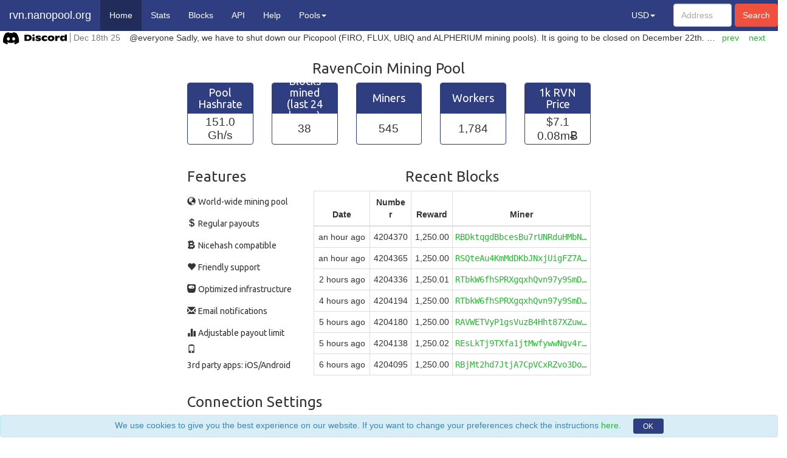

--- FILE ---
content_type: text/html; charset=utf-8
request_url: https://rvn.nanopool.org/?_ga=2.8733813.1526138619.1675898482-1084862437.1641950994
body_size: 3866
content:
<!DOCTYPE html><html lang="en-US"><head><title>Nanopool | RavenCoin</title><meta name="viewport" content="width=device-width, initial-scale=1.0"><meta http-equiv="X-UA-Compatible" content="IE=edge"><meta name="description" content="Stable, anonymous, user-friendy ravencoin pool with great user interface. 12 hours PPLNS, 0% commission, regular payouts, min payout 50 RVN"><meta name="keywords" content="rvn, RavenCoin, pool, mining, cryptocurrency, nanopool, gominer, claymore, genoil"><meta name="yandex-verification" content="64a994db0316551b"><meta name="google-site-verification" content="OfgbYKWbpes4gNo6kyAvo-YgubdNdP7lDT9dOXLPEhk"><meta name="wmail-verification" content="b8c6e713945cc21fad0cf7c2d087b4f7"><meta charset="utf-8"><link rel="apple-touch-icon" sizes="57x57" href="/icons/apple-touch-icon-57x57.png"><link rel="apple-touch-icon" sizes="60x60" href="/icons/apple-touch-icon-60x60.png"><link rel="apple-touch-icon" sizes="72x72" href="/icons/apple-touch-icon-72x72.png"><link rel="apple-touch-icon" sizes="76x76" href="/icons/apple-touch-icon-76x76.png"><link rel="apple-touch-icon" sizes="114x114" href="/icons/apple-touch-icon-114x114.png"><link rel="apple-touch-icon" sizes="120x120" href="/icons/apple-touch-icon-120x120.png"><link rel="apple-touch-icon" sizes="144x144" href="/icons/apple-touch-icon-144x144.png"><link rel="apple-touch-icon" sizes="152x152" href="/icons/apple-touch-icon-152x152.png"><link rel="apple-touch-icon" sizes="180x180" href="/icons/apple-touch-icon-180x180.png"><link rel="icon" type="image/png" href="/icons/favicon-32x32.png" sizes="32x32"><link rel="icon" type="image/png" href="/icons/android-chrome-192x192.png" sizes="192x192"><link rel="icon" type="image/png" href="/icons/favicon-96x96.png" sizes="96x96"><link rel="icon" type="image/png" href="/icons/favicon-16x16.png" sizes="16x16"><link rel="manifest" href="/icons/manifest.json"><link rel="mask-icon" href="/icons/safari-pinned-tab.svg" color="#5bbad5"><link rel="shortcut icon" href="/icons/favicon.ico"><meta name="apple-mobile-web-app-title" content="nanopool"><meta name="application-name" content="nanopool"><meta name="msapplication-TileColor" content="#da532c"><meta name="msapplication-TileImage" content="/icons/mstile-144x144.png"><meta name="msapplication-config" content="/icons/browserconfig.xml"><meta name="theme-color" content="#ffffff"><script src="https://cdnjs.cloudflare.com/ajax/libs/jquery/2.2.4/jquery.min.js"></script><script src="//cdnjs.cloudflare.com/ajax/libs/store.js/1.3.20/store+json2.min.js"></script><script src="//cdnjs.cloudflare.com/ajax/libs/bignumber.js/2.4.0/bignumber.min.js"></script><script>var apiUrl = "https://rvn.nanopool.org/api/v1"</script><script type="text/javascript" src="/i18n/en-US/client.js"></script><script type="text/javascript" src="/js/libs/3.39.0/gettext.min.js"></script><script type="text/javascript" src="/js/libs/3.39.0/request.min.js"></script><script type="text/javascript" src="/js/libs/3.39.0/config.min.js"></script><script type="text/javascript" src="/js/3.39.0/cookie.min.js"></script><script type="text/javascript" src="/js/libs/3.39.0/utils.js"></script><link rel="stylesheet" href="/css/3.39.0/bootstrap.min.css"><link rel="stylesheet" href="/css/3.39.0/style.css"><link rel="stylesheet" href="/css/3.39.0/colored.css"><script type="text/javascript" src="/js/libs/3.39.0/bootstrap.min.js"></script><script type="text/javascript" src="//cdnjs.cloudflare.com/ajax/libs/lodash.js/3.5.0/lodash.min.js"></script></head><body><div class="content"><nav class="navbar navbar-default navbar-static-top" role="navigation" style="margin-bottom:0"><div class="container" data-bind="css: {container: is_container}"><div class="navbar-header"><a class="navbar-brand" href="/">rvn.nanopool.org</a><button class="navbar-toggle" type="button" data-toggle="collapse" data-target="#topnavbar"><span class="icon-bar"></span><span class="icon-bar"></span><span class="icon-bar"></span></button></div><nav class="navbar-collapse collapse" id="topnavbar"><ul class="nav navbar-nav" style="width:calc(100%-200px);display:block;"><li class="collapsed-li" data-bind="css: {active: selected() === &quot;&quot; }"><a href="/" title="Home">Home</a></li><li class="collapsed-li" data-bind="css: {active: selected() === &quot;stats&quot; }"><a href="/stats" title="Stats">Stats</a></li><li class="collapsed-li" data-bind="css: {active: selected() === &quot;blocks&quot; }"><a href="/blocks" title="Blocks">Blocks</a></li><li class="collapsed-li" data-bind="css: {active: selected() === &quot;api&quot; }"><a href="/api" title="API">API</a></li><li class="collapsed-li" data-bind="css: {active: selected() === &quot;ttps://rvn.nanopool.org/help&quot; }"><a href="https://rvn.nanopool.org/help" title="Help">Help</a></li><li class="collapsed-li dropdown"><a class="dropdown-toggle" href="#" data-toggle="dropdown" role="button" aria-haspopup="true" aria-expanded="false">Pools<span class="caret"></span></a><ul class="dropdown-menu background-primary"><li><a class="pool-link" href="//xmr.nanopool.org">Monero</a></li><li><a class="pool-link" href="//rvn.nanopool.org">Raven</a></li><li><a class="pool-link" href="//cfx.nanopool.org">Conflux</a></li><li><a class="pool-link" href="//ergo.nanopool.org">Ergo</a></li><li class="divider" role="separator"></li><li><a class="pool-link" href="//nanopool.org">Overview</a></li><li class="divider" role="separator"></li><li><a class="pool-link" href="https://picopool.org">Picopool</a></li></ul></li></ul><form class="navbar-right navbar-form" role="search" action="/search"><div class="form-group"><input class="navbar-search form-control" type="text" placeholder="Address" id="address" name="address" required></div><button class="btn btn btn-default" type="submit" style="margin-left:5px">Search</button></form><ul class="nav navbar-nav navbar-right"><li class="collapsed-li dropdown"><a class="dropdown-toggle" href="#" data-toggle="dropdown" role="button" aria-haspopup="true" aria-expanded="false"><span data-bind="text: currency"></span><span class="caret"></span></a><ul class="dropdown-menu background-primary" data-bind="foreach: currency_list" style="min-width:65px;"><li style="min-width:65px;"><a class="pool-link" href="#" data-bind="click: $parent.current_currency, text: label"></a></li></ul></li></ul></nav></div></nav><div data-bind="if: posts().length &gt; 0" style="display: flex; margin-bottom: 20px; align-items: baseline"><div><a class="bold" href="https://discord.gg/mpDhWEmC5q" style="color:#333; border-right: 1px solid #777; padding-right: 5px; padding-left: 5px; font-weight: 900"><img src="/img/discord.png" height="20px"></a></div><div style="flex-grow: 1; padding-left: 5px; display: inline-flex; width: calc(100% - 220px);"><p data-bind="text: moment(post().ts * 1000).format(&quot;MMM Do YY&quot;)" style="color: #777; padding-right: 5px; width: 100px"></p><p data-bind="text: post().content, tooltip: {title: post().content, placement: 'bottom'}" style="overflow: hidden; text-overflow: ellipsis; white-space: nowrap; width: 100%; display: inline-block;"></p></div><div style="width: 100px"><button class="btn-link" data-bind="click: prevPost, enable: postIndex() - 1 &gt;= 0">prev</button><button class="btn-link" data-bind="click: nextPost, enable: postIndex() + 1 &lt; posts().length">next</button></div></div><div data-bind="with: page"><div><div class="container-fluid"><div class="col-lg-offset-2 col-lg-8"><div class="row text-center"><h1 style="font-size:24px; margin-top: 0px; margin-bottom: 10px">RavenCoin Mining Pool</h1></div><div class="row"><!----><!--if shortName === 'ergo'.alert.alert-danger.text-center
    | Ergo developers will grant bonus of 75% block reward for every block mined in the current epoche (blocks 418 817 - 419 840).
    | Nanominer 3.2.0 added ERGO coin support for 3-4Gb cards.
--><h3 style="margin : 0px"><div class="row center-block"><div class="col-lg-1"></div><div class="col-lg-2 text-center"><div class="panel panel-primary fixed-height-panel"><div class="panel-heading"><div class="panel-title">Pool Hashrate</div></div><div class="panel-body"><a href="https://explorer.rvn.zelcore.io/stats" style="color: #333" data-bind="text: pool_hashrate"></a></div></div></div><div class="col-lg-2 text-center"><div class="panel panel-primary fixed-height-panel"><div class="panel-heading"><div class="panel-title">Blocks mined (last 24 hours)</div></div><div class="panel-body"><a href="/blocks" style="color:#333;" data-bind="text: pool_blocks, tooltip: {title: blocks_tooltip , placement: 'bottom', html: true}"></a></div></div></div><div class="col-lg-2 text-center"><div class="panel panel-primary fixed-height-panel"><div class="panel-heading"><div class="panel-title">Miners</div></div><div class="panel-body" data-bind="text: miners_count"></div></div></div><div class="col-lg-2 text-center"><div class="panel panel-primary fixed-height-panel"><div class="panel-heading"><div class="panel-title">Workers</div></div><div class="panel-body" data-bind="text: workers_count"></div></div></div><div class="col-lg-2 text-center"><div class="panel panel-primary fixed-height-panel"><div class="panel-heading"><div class="panel-title">1k RVN Price</div></div><div class="panel-body"><div><a href="https://www.coingecko.com/en/coins/ravencoin" style="color: #333" data-bind="text: price, tooltip: {title: prices_tooltip , placement: 'bottom', html: true}"></a> <a href="//bittrex.com/Market/Index?MarketName=BTC-RVN" style="color: #333" data-bind="html: price_btc"></a></div></div></div></div></div></h3></div><div class="row"><div class="col-lg-offset-1 col-lg-3"><h3 style="font-size:24px; max-width: 260px">Features</h3><ul class="features"><li><div class="glyphicon glyphicon-globe"></div>&nbsp<h3>World-wide mining pool</h3></li><li><div class="glyphicon glyphicon-usd"></div>&nbsp<h3>Regular payouts</h3></li><li><div class="glyphicon glyphicon-btc"></div>&nbsp<h3>Nicehash compatible</h3></li><li><div class="glyphicon glyphicon-heart"></div>&nbsp<h3>Friendly support</h3></li><li><div class="glyphicon glyphicon-scale"></div>&nbsp<h3>Optimized infrastructure</h3></li><li><div class="glyphicon glyphicon-envelope"></div>&nbsp<h3>Email notifications</h3></li><li><div class="glyphicon glyphicon-stats"></div>&nbsp<h3>Adjustable payout limit</h3></li><li><div class="glyphicon glyphicon-phone"></div>&nbsp<h3>3rd party apps: iOS/Android</h3></li></ul></div><div class="col-lg-7"><div><h3 class="text-center">Recent Blocks</h3><table class="table table-hover table-bordered small-table fixed-table" style="margin-bottom: 0px"><thead><tr><th class="text-center" style="width: 20%; min-width: 100px">Date</th><th class="text-center" style="width: 15%; min-width: 75px">Number</th><th class="text-center" style="width: 15%; min-width: 20px">Reward</th><th class="text-center" style="width: 50%; min-width: 150px">Miner</th></tr></thead><tbody name="blocks-table" data-bind="foreach: recent_blocks()"><tr><td class="text-center" style="width: 20%; min-width: 100px" data-bind="text: date"></td><td class="text-center" style="width: 10%; min-width: 40px" data-bind="text: block_number"></td><td class="text-center" style="width: 10%; min-width: 20px" data-bind="text: value"></td><td class="miner-col text-center" style="width: 60%; min-width: 150px;font-family: monospace;"><a class="truncated" data-bind="visible: miner.length &gt; 0, attr: {href: '/account/' + miner}, text: miner" style="display: block;"></a><span data-bind="visible: miner.length == 0" style="display: none;">-</span></td></tr></tbody></table></div></div></div><div class="row"><div class="col-lg-offset-1 col-lg-10"><h3>Connection Settings</h3><div class="table-responsive"><table class="table table-hover table-bordered small-table"><thead><tr><th class="text-center">Region</th><th class="text-center">Europe</th><th class="text-center">USA</th><th class="text-center">Other</th></tr></thead><tbody><tr><td class="text-center"><span class="span-inline">Host</span></td><td class="text-center"><span class="span-inline">rvn-eu1.nanopool.org</span><br/><span class="span-inline">rvn-eu2.nanopool.org</span></td><td class="text-center"><span class="span-inline">rvn-us-east1.nanopool.org</span><br/><span class="span-inline">rvn-us-west1.nanopool.org</span></td><td class="text-center"><span class="span-inline">rvn-asia1.nanopool.org</span><br/><span class="span-inline">rvn-jp1.nanopool.org</span><br/><span class="span-inline">rvn-au1.nanopool.org</span></td></tr><tr><td class="text-center"><span class="span-inline">SSL Stratum Port</span></td><td class="text-center" colspan="3"><span class="span-inline">10443</span></td></tr><tr><td class="text-center"><span class="span-inline">Stratum Port</span></td><td class="text-center" colspan="3"><span class="span-inline">10400</span></td></tr></tbody></table></div><h3>Detailed connection guide:&nbsp;<a href="https://help.nanopool.org/">Help Center</a></h3></div></div></div><div class="col-lg-2"><div id="twitter"></div></div></div></div></div></div><div class="footer"><div class="container"><div class="text-center"><h5 style="margin-top : 5px">Pool Account&nbsp;<a href="https://explorer.rvn.zelcore.io/address/RRL5mMNeox75MGbqnfUZEhn3RferuvFGcy">RRL5mMNeox75MGbqnfUZEhn3RferuvFGcy</a></h5><h5 style="margin-bottom : 5px">RavenCoin mining pool © nanopool.org 2015-2026 Contact us: <a href="/cdn-cgi/l/email-protection#6a181c042a040b04051a0505064405180d"><span class="__cf_email__" data-cfemail="cbb9bda58ba5aaa5a4bba4a4a7e5a4b9ac">[email&#160;protected]</span></a></h5><h5 style="margin-bottom : 5px">For partnerships: <a href="/cdn-cgi/l/email-protection#674717061513090215140f0e1727090609081708080b49081500"><span class="__cf_email__" data-cfemail="9aeafbe8eef4ffe8e9f2f3eadaf4fbf4f5eaf5f5f6b4f5e8fd">[email&#160;protected]</span></a></h5></div></div></div><script data-cfasync="false" src="/cdn-cgi/scripts/5c5dd728/cloudflare-static/email-decode.min.js"></script><script src="//cdnjs.cloudflare.com/ajax/libs/moment.js/2.13.0/moment.min.js"></script><script src="//cdnjs.cloudflare.com/ajax/libs/numeral.js/1.4.5/numeral.min.js"></script><script src="//cdnjs.cloudflare.com/ajax/libs/knockout/3.5.0/knockout-min.js"></script><script src="//cdnjs.cloudflare.com/ajax/libs/knockout-bootstrap/0.2.1/knockout-bootstrap.min.js"></script><script src="//cdnjs.cloudflare.com/ajax/libs/json2/20160511/json2.min.js"></script><script type="text/javascript" src="/js/libs/knockstrap.min.js"></script><script type="text/javascript" src="/ga/google-analytics.min.js" async></script><script type="text/javascript" src="/js/3.39.0/app.js"></script><script type="text/javascript" src="/js/3.39.0/nav.min.js"></script><script type="text/javascript" src="/js/3.39.0/exchanges.min.js"></script><script type="text/javascript" src="/js/3.39.0/index.min.js"></script><div class="alert alert-info text-center" id="cookie-message" style="position:fixed;z-index:1000;bottom:0px;margin-bottom:0px;width:100%;display:none;padding:5px;"><p>We use cookies to give you the best experience on our website. If you want to change your preferences check the instructions <a href="https://www.aboutcookies.org/">here</a>.<button class="btn btn-primary btn-xs" id="accept-cookie" style="margin-left:20px;width:50px;height:25px;">OK</button></p></div></body></html>

--- FILE ---
content_type: text/css; charset=UTF-8
request_url: https://rvn.nanopool.org/css/3.39.0/style.css
body_size: 1620
content:
body {
  padding: 0;
  font: 14px "Lucida Grande", Helvetica, Arial, sans-serif;
}

/*footer*/
html {
  position: relative;
  min-height: 100%;
}
body {
  display: flex;
  flex-direction: column;
  min-height: 100vh;
}

.content {
  flex: 1 0 auto;
  margin-bottom: 1rem;
}

.footer {
  width: 100%;
  background-color: #f5f5f5;
}

.twitter-follow-button {
  margin-bottom : -3px
}

.panel-title{
  font-size : 18px;
}

.panel-body{
  /*font-size : 19px;*/
  font: 19px tahoma,'lucida grande',verdana,helvetica,arial,sans-serif;
}

.default-font {
  font: 16px "Lucida Grande", Helvetica, Arial, sans-serif;
}

.tab-pane {

  border-left: 1px solid #ddd;
  border-right: 1px solid #ddd;
  border-bottom: 1px solid #ddd;
  border-radius: 0px 0px 5px 5px;
  padding: 14px;
}

.nav-tabs {
  margin-bottom: 0;
}

.tab-header {
  font-size: 16px;
  font-weight: bold;
}

.panel-body-index{
  padding: 10px;
  font: 19px tahoma,'lucida grande',verdana,helvetica,arial,sans-serif;
}

@media (min-width: 1500px) {
  .epoch-time-wrapper {
    position: absolute;
    left: 10px;
    top: 0px;
    width: 200px;
    height: 50px;
    margin-top: 0px;
  }
}
@media (max-width: 1501px) {
  .epoch-time-wrapper {
    position: relative;
    float: left;
    width: 200px;
    height: 50px;
    margin-top: 0px;
  }
}

@media (max-width: 1200px) {
  .bs-sidebar{
    display: none !important;
  }
}

@media (min-width: 1201px) {
  .bs-sidebar{
    display: block !important;
  }
}

@media (max-width: 991px) {

  .navbar-header {
    float: none;
  }
  .navbar-left,.navbar-right {
    float: none !important;
  }
  .navbar-toggle {
    display: block;
  }
  .navbar-collapse {
    border-top: 1px solid transparent;
    box-shadow: inset 0 1px 0 rgba(255,255,255,0.1);
  }
  .navbar-fixed-top {
    top: 0;
    border-width: 0 0 1px;
  }
  .navbar-collapse.collapse {
    display: none!important;
  }
  .navbar-nav {
    float: none!important;
    margin-top: 7.5px;
  }
  .navbar-nav>li {
    float: none;
  }
  .navbar-nav>li>a {
    padding-top: 10px;
    padding-bottom: 10px;
  }
  .collapse.in{
    display:block !important;
  }
  .navbar-nav .open .dropdown-menu {
    position: static;
    float: none;
    width: auto;
    margin-top: 0;
    background-color: transparent;
    border: 0;
    -webkit-box-shadow: none;
    box-shadow: none;
  }
}

.flip-clock-wrapper{
  margin-left: 0px !important;
  margin-top: 5px !important;
}

.epoch-title {
  color: #FFFFFF;
  margin-left: 0.4em;
}
/*
.epoch-timer {
  -moz-transform: scale(0.25,0.25);
  -ms-transform: scale(0.25,0.25);
  -webkit-transform: scale(0.25,0.25);
  -o-transform: scale(0.25,0.25);
  transform: scale(0.25,0.25);

  -moz-transform-origin: left top;
  -ms-transform-origin: left top;
  -webkit-transform-origin: left top;
  transform-origin: left top;
}
*/

.flip-clock-wrapper ul li a div div.inn{
  color: #fff !important;
}

.flip-clock-wrapper ul li a div.up:after{
  height: 0px !important;
}

.flip-clock-dot{
  background: #fff !important;
}

.down {
  visibility: collapse;
}

.up {
  height: 100% !important;
}

.flip-clock-label {
  display: none;
  font-size: 30px !important;
}

.flip-clock-divider.days .flip-clock-label {
  right: -100px !important;
}

.flip-clock-divider.hours .flip-clock-label {
  right: -110px !important;
}

.flip-clock-divider.minutes .flip-clock-label {
  right: -120px !important;
}

.flip-clock-divider.seconds .flip-clock-label {
  right: -130px !important;
}

.fixed-height-panel .panel-heading{
  display: flex;
  justify-content:center;
  align-content:center;
  flex-direction:column;
}

.fixed-height-panel .panel-body{
  display: flex;
  justify-content:center;
  align-content:center;
  flex-direction:column;
}

@media (min-width: 1810px) {
  .fixed-height-panel .panel-heading{
    min-height: 50px;
    max-height: 50px;
  }
}

@media (max-width: 1809px) {
  .fixed-height-panel .panel-heading{
    min-height: 50px;
    max-height: 50px;
  }
}

@media (min-width: 1810px) {
  .fixed-height-panel .panel-body{
    min-height: 50px;
    max-height: 50px;
  }
}

@media (max-width: 1809px) {
  .fixed-height-panel .panel-body{
    min-height: 50px;
    max-height: 50px;
  }
}

.nav-pills > li > a {
  background-color: #AEA79F !important;
  color: #FFFFFF;
  margin: 10px;
}

.nav-pills > li > a:hover {
  background-color: #9F978D !important;
  color: #FFFFFF;
}


@media (min-width: 1801px) {
  .col-min-1800 {
    display: block;
  }
}

@media (max-width: 1800px) {
  .col-min-1800 {
    display: none;
  }
}

@media (min-width: 1801px) {
  .col-8-10 {
    width: 66.6666667%;
  }
}

@media (max-width: 1800px) {
  .col-8-10 {
    width: 83.3333332%;
  }
}

@media (max-width: 1200px) {
  .col-8-10 {
    width: 100%;
  }
}

.fixed-table {
  table-layout:fixed;
  width:100%;
  overflow:hidden;
  word-wrap:break-word;
}

.auto-table {
  table-layout:auto;
  width:100%;
  overflow:auto;
  word-wrap:break-word;
}

.col-xs-15,
.col-sm-15,
.col-md-15,
.col-lg-15 {
  position: relative;
  min-height: 1px;
  padding-right: 10px;
  padding-left: 10px;
}

.col-xs-15 {
  width: 20%;
  float: left;
}
@media (min-width: 768px) {
  .col-sm-15 {
    width: 20%;
    float: left;
  }
}
@media (min-width: 992px) {
  .col-md-15 {
    width: 20%;
    float: left;
  }
}
@media (min-width: 1200px) {
  .col-lg-15 {
    width: 20%;
    float: left;
  }
}

.top-miners{
  width: 100%;
}

.miner-id-col{
  white-space:nowrap;
  width: 25px;
}

.miner-col{
  max-width: 99%;
  white-space: nowrap;
  text-overflow:ellipsis;
  -o-text-overflow: ellipsis;
  -ms-text-overflow: ellipsis;
  overflow: hidden;
  font-family: monospace;
}

.hr-col{
  white-space:nowrap;
  width: 120px;
}

.truncated{
  text-overflow:ellipsis;
  -o-text-overflow: ellipsis;
  -ms-text-overflow: ellipsis;
  overflow: hidden;
  white-space: nowrap;
}

.truncated-link{
  display: block;
  text-overflow:ellipsis;
  -o-text-overflow: ellipsis;
  -ms-text-overflow: ellipsis;
  overflow: hidden;
}

.worker-id-col{
  white-space:nowrap;
  width: 25px;
}

.worker-col{
  min-width: 70px;
  white-space: nowrap;
  text-overflow:ellipsis;
  -o-text-overflow: ellipsis;
  -ms-text-overflow: ellipsis;
  overflow: hidden;
  font-family: monospace;
}

.worker-header-col {
  min-width: 103px;
}

.worker-share-col{
  white-space:nowrap;
  width: 150px;
  min-width: 150px;
}

.worker-hr-col{
  white-space:nowrap;
  width: 120px;
  min-width:120px;
}

.worker-rate-col{
  white-space:nowrap;
  width: 120px;
  min-width:120px;
}

.hr-col{
  white-space:nowrap;
  width: 120px;
}

.account-tab-pane{
  border: 0px;
}

.calc-tab-pane{
  overflow: auto;
}

.breaked {
  word-break: break-all
}

.left-indent {
  margin-left: 5px;
}

.glyphicon-tooltip {
  margin-left: 5px;
  color: black;
  top: 2px;
}

.smallTooltip > .tooltip > .tooltip-inner {
  font-size: small;
  text-align: center;
  padding: 2px;
  max-width: 320px !important;
}

.text-alert {
  color: #E74C3C !important;
}

.modal-body {
  display: inline;
}

.settings > .modal-dialog > .modal-content > .modal-header {
  padding-left: 10px;
  padding-right: 10px;
  padding-top: 5px;
  padding-bottom: 5px;
}

.validationMessage {
  display: block;
  color: red;
}

.validationElement {
  border: 1px solid #ff0000;
}


.loader {
  border: 8px solid #f3f3f3;
  border-radius: 50%;
  border-top: 8px solid #3498db;
  width: 60px;
  height: 60px;
  margin-left: calc(50% - 30px);
  margin-top: 50px;
  -webkit-animation: spin 2s linear infinite;
  animation: spin 2s linear infinite;
}

@-webkit-keyframes spin {
  0% { -webkit-transform: rotate(0deg); }
  100% { -webkit-transform: rotate(360deg); }
}

@keyframes spin {
  0% { transform: rotate(0deg); }
  100% { transform: rotate(360deg); }
}

@media (max-width: 1200px) {
  .collapsed-li {
    font-size: 20px;
  }
}

.dimmer {
  position: absolute;
  background-color: rgba(8,8,8,0.3);
  z-index: 1000;
}

.workers {
  overflow: auto;
}

.tooltip_mark {
  font-size:16px;
  font-weight:900;
}

.worker-header-button {
  margin-right: 5px;
  background: #f7f7f7;
  border: none;
  color: #333;
  padding: 3px 7px;
  font-size: 12px;
}

.worker-header-button:hover {
  background: #e6e6e6;
  color: #333;
}


.worker-header-active-button {
  background: #e6ebf5;
}

.worker-header-button:focus {
  background: #e6ebf5!important;
  color: #333!important;
}

.worker-header-button:active {
  background: #e6ebf5;
  color: #333;
  -webkit-box-shadow: none; -moz-box-shadow: none    ; box-shadow: none    ;
}


.banner {
  margin: 0 auto;
  margin-top: 5px;
  margin-bottom: 20px;
  width: 100%;
}

.banner img {
  width: 100%;
}

.banner-2560 {
  display: none;
  visibility: hidden;
}

.banner-1366 {
  display: none;
  visibility: hidden;
}

.banner-640 {
  display: none;
  visibility: hidden;
}

.banner-320 {
  display: none;
  visibility: hidden;
}

@media (min-device-width: 1366px) {
  .banner-2560 {
    display: block;
    visibility: visible;
  }
}

@media (min-device-width: 640px) and (max-device-width: 1365px) {
  .banner-1366 {
    display: block;
    visibility: visible;
  }
}

@media (min-device-width: 320px) and (max-device-width: 639px) {
  .banner-640 {
    display: block;
    visibility: visible;
  }
}

@media (max-device-width: 319px){
  .banner-320 {
    display: block;
    visibility: visible;
  }
}

.navbar-search {
  width: 96px !important;
}

.navbar-search:focus {
  width: 200px!important;
}

.panels-headers {
  display: flex;
  align-content: stretch;
}

.panel-heading {
  min-height: calc(100% - 80px);
}

.panel-primary {
  height:100%;
}

.grecaptcha-badge {
  display: none;
}

.small-table > tbody > tr > td {
  padding: 7px 4px;
  vertical-align: middle;
}

.features {
  list-style-type: none;
  padding: 0;
}

.features > li > h3 {
  display: inline-block;
  font-size: 14px;
  margin-top: 11px;
}


.span-inline {
  overflow:hidden;
  white-space: nowrap;
  display: inline-block !important;
}


--- FILE ---
content_type: text/css; charset=UTF-8
request_url: https://rvn.nanopool.org/css/3.39.0/colored.css
body_size: -424
content:
/* Tooltip */
.tooltip > .tooltip-inner {
  background-color: #2E3E80;
  color: #FFFFFF;
  border: 1px solid #1a2348;
  padding: 5px;
  font-size: 16px;
  text-align: left;
  max-width: 300px !important;
}
/* Tooltip on top */
.tooltip.bottom > .tooltip-arrow {
  border-bottom: 5px solid #2E3E80;
}
pre {
  outline: 1px solid #ccc;
  padding: 5px;
  margin: 5px;
}
.string {
  color: green;
}
.number {
  color: darkorange;
}
.boolean {
  color: blue;
}
.null {
  color: magenta;
}
.key {
  color: red;
}
ul.flip li div div.inn {
  background-color: #2E3E80 !important;
}
.flip-clock-wrapper ul {
  background-color: #2E3E80 !important;
}
.nav-pills > li.active > a {
  background-color: #2E3E80 !important;
}
.nav-pills > li.active > a:hover {
  background-color: #1a2348 !important;
}
.background-primary {
  background-color: #2E3E80 !important;
}
.border-primary {
  border-color: #2E3E80 !important;
}
.color-primary-darken {
  color: #1a2348 !important;
}
.pre-help {
  outline: 0px;
  color: #1a2348 !important;
}
.pool-link:hover {
  background: #1a2348 !important;
}
.pool-link {
  color: #fff !important;
}


--- FILE ---
content_type: application/javascript; charset=utf-8
request_url: https://cdnjs.cloudflare.com/ajax/libs/knockout-bootstrap/0.2.1/knockout-bootstrap.min.js
body_size: 421
content:
/*! knockout-bootstrap version: 0.2.1
*  2013-08-14
*  Author: Bill Pullen
*  Website: http://billpull.github.com/knockout-bootstrap
*  MIT License http://www.opensource.org/licenses/mit-license.php
*/
function s4(){return Math.floor(65536*(1+Math.random())).toString(16).substring(1)}function guid(){return s4()+s4()+"-"+s4()+"-"+s4()+"-"+s4()+"-"+s4()+s4()+s4()}(function(t){t.fn.outerHtml=function(){if(0==this.length)return!1;var e=this[0],o=e.tagName.toLowerCase();if(e.outerHTML)return e.outerHTML;var n=t.map(e.attributes,function(t){return t.name+'="'+t.value+'"'});return"<"+o+(n.length>0?" "+n.join(" "):"")+">"+e.innerHTML+"</"+o+">"}})(jQuery),ko.bindingHandlers.typeahead={init:function(t,e,o){var n=$(t),i=o(),r=ko.utils.unwrapObservable(e());n.attr("autocomplete","off").typeahead({source:r,minLength:i.minLength,items:i.items,updater:i.updater})}},ko.bindingHandlers.progress={init:function(t,e,o,n){var i=$(t),r=$("<div/>",{"class":"bar","data-bind":"style: { width:"+e()+" }"});i.attr("id",guid()).addClass("progress progress-info").append(r),ko.applyBindingsToDescendants(n,i[0])}},ko.bindingHandlers.alert={init:function(t,e){var o=$(t),n=ko.utils.unwrapObservable(e()),i=$("<button/>",{type:"button","class":"close","data-dismiss":"alert"}).html("&times;"),r=$("<p/>").html(n.message);o.addClass("alert alert-"+n.priority).append(i).append(r)}},ko.bindingHandlers.tooltip={update:function(t,e){var o,n,i;n=ko.utils.unwrapObservable(e()),o=$(t),i=o.data("tooltip"),i?$.extend(i.options,n):o.tooltip(n)}},ko.bindingHandlers.popover={init:function(t,e,o,n,i){var r=ko.utils.unwrapObservable(e()),s=r.title,a=r.template,p="click";r.trigger&&(p=r.trigger),"hover"===p?p="mouseenter mouseleave":"focus"===p&&(p="focus blur");var l=r.placement,u=$("#"+a).html(),d=guid(),c="ko-bs-popover-"+d,f=i.createChildContext(n),g=$("<div/>",{"class":"ko-popover",id:c}).html(u);options={content:$(g[0]).outerHtml(),title:s},l&&(options.placement=l),r.container&&(options.container=r.container);var v=$.extend({},ko.bindingHandlers.popover.options,options);return $(t).bind(p,function(){var e="show",o=$(this);"click"!==p&&(e="toggle"),o.popover(v).popover(e);var n=$("#"+c);if($(".ko-popover").not(n).parents(".popover").remove(),$("#"+c).is(":visible")){ko.applyBindingsToDescendants(f,$("#"+c)[0]);var i=$(t).offset().top,r=$(t).offset().left,s=$(t).outerHeight(),a=$(t).outerWidth(),l=$(n).parents(".popover"),u=l.outerHeight(),d=l.outerWidth(),g=10;switch(v.placement){case"left":case"right":l.offset({top:i-u/2+s/2});break;case"top":l.offset({top:i-u-g,left:r-d/2+a/2});break;case"bottom":l.offset({top:i+s+g,left:r-d/2+a/2})}}$(document).on("click",'[data-dismiss="popover"]',function(){o.popover("hide")})}),{controlsDescendantBindings:!0}},options:{placement:"right",title:"",html:!0,content:"",trigger:"manual"}};

--- FILE ---
content_type: text/plain
request_url: https://www.google-analytics.com/j/collect?v=1&_v=j102&a=760451850&t=pageview&_s=1&dl=https%3A%2F%2Frvn.nanopool.org%2F%3F_ga%3D2.8733813.1526138619.1675898482-1084862437.1641950994&ul=en-us%40posix&dt=Nanopool%20%7C%20RavenCoin&sr=1280x720&vp=1280x720&_u=IGBACEABhAAAACAAI~&jid=2013167495&gjid=1117922608&cid=1053465040.1768991117&tid=UA-66783069-1&_gid=379021210.1768991117&_r=1&_slc=1&z=628835398
body_size: -450
content:
2,cG-MXWJWC6Z4C

--- FILE ---
content_type: application/javascript; charset=UTF-8
request_url: https://rvn.nanopool.org/js/libs/3.39.0/config.min.js
body_size: -454
content:
var config=undefined,PageViewModel=undefined;var attempts=0;function loadConfig(){request("/configversion",5,function(version){var cached=cache.get(apiUrl+"_config");if(cached!=null){if(cached.version==version)config=cached}if(config===undefined){$.getJSON("/app.config.json",function(response){store.clear();cache.set(apiUrl+"_config",response);config=response})}},function(err){attempts++;if(attempts<3){setTimeout(loadConfig,1e3)}},1)}loadConfig();function waitConfig(callback){setTimeout(function(){if(config==undefined||PageViewModel==undefined){waitConfig(callback)}else{callback()}},50)}BigNumber.config({ERRORS:false,ROUNDING_MODE:1,FORMAT:{decimalSeparator:".",groupSeparator:",",groupSize:3}});

--- FILE ---
content_type: application/javascript; charset=UTF-8
request_url: https://rvn.nanopool.org/js/3.39.0/index.min.js
body_size: 395
content:
function PageViewModel(currency){var self=this;self.pool_hashrate=ko.observable("--");self.pool_blocks=ko.observable("--");self.blocks_tooltip=ko.observable("");self.miners_count=ko.observable("--");self.workers_count=ko.observable("--");self.vote_yes=ko.observable("--");self.vote_yes_tooltip=ko.observable("");self.vote_no=ko.observable("--");self.vote_no_tooltip=ko.observable("");self.price=ko.observable("");self.price_btc=ko.observable("");self.top_miners=ko.observableArray();self.recent_blocks=ko.observableArray();self.recent_payments=ko.observableArray();self.currency=ko.observable(currency);self.curr=ko.computed(function(){return self.currency().toLowerCase()});self.currency_list=[{title:"rur",label:"₽"},{title:"usd",label:"$"},{title:"eur",label:"€"},{title:"cny",label:"¥"},{title:"gbp",label:"£"}];self.tooltip_currency=ko.computed(function(){var index;self.currency_list.map(function(item,i){if(item.title===self.curr()){index=i}});if(index===-1){return self.currency_list}return self.currency_list.slice(0,index).concat(self.currency_list.slice(index+1,self.currency_list.length))});self.prices=ko.observable({rur:0,usd:0,eur:0,cny:0,gbp:0});self.prices_tooltip=ko.computed(function(){return'<div class="text-center">'+self.tooltip_currency().map(function(item){return new BigNumber(self.prices()[item.title]*config.usdPriceCoeff).toFormat(config.usdPriceSigns)+" "+item.title.toUpperCase()}).join("<br/>")+"</div>"});self.price=ko.computed(function(){return self.prices()[self.curr()]?self.currency_list.find(function(item){return item.title===self.curr()}).label+new BigNumber(self.prices()[self.curr()]*config.usdPriceCoeff).toFormat(config.usdPriceSigns):"--"});request("/pool/hashrate",30,function(data){self.pool_hashrate(new BigNumber(parseFloat(data)/1e3).toFormat(config.hashratePrecision)+" "+config.poolHashrateUnits);if(config.hasVote){request("/hashrate/vote_yes",30,function(data){data=parseFloat(data);self.vote_yes(numeral(data/self.pool_hashrate).format("0.0%"));self.vote_yes_tooltip(gettext("Voted 'Yes' - ")+new BigNumber(data/1e3).toFormat(config.hashratePrecision)+" "+config.poolHashrateUnits)});request("/hashrate/vote_no",30,function(data){self.vote_no(numeral(data/self.pool_hashrate).format("0.0%"));self.vote_no_tooltip(gettext("Voted 'Yes' - ")+new BigNumber(data/1e3).toFormat(config.hashratePrecision)+" "+config.poolHashrateUnits)})}});if(config.hasPoolBlocksTable)request("/pool/count_blocks/24",30,function(data){if(data.count===null){data.count=0;data.coins=0}if(data.uncle_count===null){data.uncle_count=0;data.uncle_coins=0}if(config.shortNameUpper==="CFX"){self.pool_blocks(data.count+data.uncle_count);self.blocks_tooltip(new BigNumber(data.coins+data.uncle_coins).toFormat(config.coinsMinedLastDaySigns)+" "+config.shortNameUpper)}else{if(config.hasUncles!=undefined&&config.hasUncles){self.pool_blocks(data.count+"+"+data.uncle_count);var coins1=new BigNumber(data.coins).toFormat(config.coinsMinedLastDaySigns);var coins2=new BigNumber(data.uncle_coins).toFormat(config.coinsMinedLastDaySigns);var coins=coins1+"+"+coins2+" "+config.shortNameUpper;self.blocks_tooltip('<div class="text-center">Blocks + uncles<br>'+coins+"</div>")}else{self.pool_blocks(data.count);self.blocks_tooltip(new BigNumber(data.coins).toFormat(config.coinsMinedLastDaySigns)+" "+config.shortNameUpper)}}});request("/pool/activeminers",30,function(data){self.miners_count(new BigNumber(Math.max(parseInt(data),0)).toFormat(0))});request("/pool/activeworkers",30,function(data){self.workers_count(new BigNumber(Math.max(parseInt(data),0)).toFormat(0))});request("/prices",30,function(data){if(data["price_"+self.curr()]==0||data.price_btc==0)clear("/prices");self.price_btc(new BigNumber(data.price_btc*config.btcPriceCoeff).toFormat(config.btcPriceSigns)+config.btcPriceUnits);self.prices({rur:data.price_rur,usd:data.price_usd,eur:data.price_eur,gbp:data.price_gbp})});request("/pool/recentblocks/7",30,function(data){data.map(function(item){if(!item.miner)item.miner="";item.date=moment.unix(item.date).fromNow();item.value=new BigNumber(item.value).toFormat(Math.max(2,config.coinsMinedLastDaySigns))});self.recent_blocks(data)})}
//# sourceMappingURL=index.min.map


--- FILE ---
content_type: application/javascript; charset=UTF-8
request_url: https://rvn.nanopool.org/js/3.39.0/exchanges.min.js
body_size: -301
content:
var exchanges={xmr:[{address:"47sghzufGhJJDQEbScMCwVBimTuq6L5JiRixD8VeGbpjCTA12noXmi4ZyBZLc99e66NtnKff34fHsGRoyZk3ES1s1V4QVcB",name:"Poloniex"},{address:"463tWEBn5XZJSxLU6uLQnQ2iY9xuNcDbjLSjkn3XAXHCbLrTTErJrBWYgHJQyrCwkNgYvyV3z8zctJLPCZy24jvb3NiTcTJ",name:"Bittrex"},{address:"47CunEQ4v8FPVNnw9mDgNZeaiSo6SVDydB3AZM341ZtdYpBYNmYeqhh4mpU1X6RSmgBTfC8xqaAtUGC2DArotyaKSz1LJyj",name:"Bter"}],pasc:[{address:"86646",name:"Poloniex"},{address:"143351",name:"Cryptopia"}],etn:[{address:"etnjzKFU6ogESSKRZZbdqraPdcKVxEC17Cm1Xvbyy76PARQMmgrgceH4krAH6xmjKwJ3HtSAKuyFm1BBWYqtchtq9tBap8Qr4M",name:"Cryptopia_old"},{address:"etnkK41HsyNUvtnBX7hsrn3z9VZquSfUGb5Y1uTxQav8GQn9KNjpucgYa5C9wSb5TndUXBfZwajbmPLTjdEr1WG6Ag1KbzcNi1",name:"Cryptopia"}]};

--- FILE ---
content_type: application/javascript; charset=UTF-8
request_url: https://rvn.nanopool.org/js/3.39.0/app.js
body_size: 1165
content:
var PageViewModel;

var path = window.location.pathname.split('/')[1];


function UidViewModel() {
	self.uid_address = ko.observable("");
	self.uid_email = ko.observable("");
	self.uid = ko.observable("");
	self.uidErrorMessage = ko.observable('');
	self.uidSuccessMessage = ko.observable('');

	self.createUID = function () {
		self.uidErrorMessage('');
		self.uidSuccessMessage('');
		if (self.uid_email().length > 0 && self.uid_email().length < 6) {
			self.uidErrorMessage(gettext('Email too short'));
			return;
		}
		if (!self.uid_address() || self.uid_address().length === 0) {
			self.uidErrorMessage(gettext('Address required.'));
			return;
		}
		var data = {
			email: self.uid_email() ? self.uid_email() : "",
			address: self.uid_address()
		};

		grecaptcha.ready(function() {
			grecaptcha.execute(recaptcha_site, {action: 'uid'}).then(function(token) {
				var url = apiUrl + '/create_uid/' + token;
				$.ajax({
					type: "POST",
					url: url,
					data: data,
					crossDomain: true,
					dataType: 'json'
				})
					.done(function(data) {
						if (data.status === false) {
							self.uidErrorMessage(data.error);
						} else {
							self.uidSuccessMessage('UID created: ' + data.data);
							if (data.data !== undefined) {
								self.uid(data.data);
							}
							var copyButton = document.getElementById('copyUID');
							var copyTextarea = document.getElementById('outputUID');

							copyButton.addEventListener('click', function(event) {
								copyTextarea.select();

								try {
									var successful = document.execCommand('copy');
									if (successful) {
										copyButton.innerHTML = 'Copied!';
										copyButton.classList.add('btn-success');
										setTimeout(function () {
											copyButton.innerHTML = 'Copy UID';
											copyButton.classList.remove('btn-success');
										}, 1000);
									}
									else
										throw new Error("");
								} catch (err) {
									copyButton.innerHTML = 'Error';
									copyButton.classList.add('btn-error');
									setTimeout(function () {
										copyButton.innerHTML = 'Copy UID';
										copyButton.classList.remove('btn-error');
									}, 1000);
								}
							});
						}
					})
					.fail(function(xhr, textStatus, errorThrown) {
						self.uidErrorMessage(gettext('Internal server error'));
					});
			});
		});

	};
}


function AppViewModel() {
	var self = this;

	self.uid_modal_visible = ko.observable(false);
	self.showCreateUID = function() {
		self.uid_modal_visible(true);
	};

	self.currency_list = [
		{label: "RUR"},
		{label: "USD"},
		{label: "EUR"},
		{label: "GBP"}
	];

	self.current_currency = ko.pureComputed({
		read: function() {
			return getCookie('currency') || 'USD';
		},
		write: function(value) {
			setCookie('currency', value.label, {'path': '/','expires': 3600*24*90});
			self.currency(value.label);
			if (self.page().currency) {
				self.page().currency(value.label);
			}
		},
		owner: this
	});

	self.currency = ko.observable(self.current_currency());

	self.selected = ko.computed(function() {
		return path === 'account' ? '' : path;
	});

	self.lang_list = [
		{img: "en_us_flag.svg", label: "en_us"},
		{img: "zh_cn_flag.svg", label: "zh_cn"},
		{img: "ru_ru_flag.svg", label: "ru_ru"}
	];

	self.current_lang = ko.pureComputed({
        read: function() {
            return getCookie('lang') || getLangFromHtml();
        },
        write: function(value) {
            setCookie('lang', value.label, {'path': '/','expires': 3600*24*90});
            self.lang(value.label);
            self.lang_img(value.img);
            window.location.reload();
        },
        owner: this
	});

	self.lang_img = ko.observable(self.lang_list.find(function(item) {return item.label === self.current_lang()}).img);

	self.lang = ko.observable(self.current_lang().label);


	self.page = PageViewModel ? ko.observable(new PageViewModel(self.current_currency())) : {};
	self.uid = ko.observable(new UidViewModel());

	self.is_container = ko.observable(window.innerWidth > 1500);

	window.addEventListener('resize', function() {
		self.is_container(window.innerWidth > 1500);
	});

	if (config.shortName === 'zeph'){
		self.blocksCountExtraReward = ko.observable('')
		request('/pool/count_blocks', 60,
			function(data) {
				const blocks = data.count
				if(blocks < 1000){
					self.blocksCountExtraReward('Next ' + (1000 - blocks) + ' blocks will have an additional reward! Extra 1 ZEPH for every mined Block')
				}

			});
	}

	if (config.shortNameUpper === 'IRON'){
		self.blocksCountExtraReward = ko.observable('')
		request('/pool/count_blocks', 60,
			function(data) {
				const blocks = data.count
				if(blocks < 1000){
					self.blocksCountExtraReward('Next ' + (1000 - blocks) + ' blocks 10% increased block reward! Extra 2 IRON for every mined Block')
				} else {
					if(blocks < 5000){
						self.blocksCountExtraReward('Promotion! Next ' + (5000 - blocks) + ' blocks 5% increased block reward! Extra 1 IRON for every mined Block')
					}
				}

			});
	}
	self.posts = ko.observable([]);
	self.post = ko.observable({})
	self.postIndex = ko.observable(0)

	request('/news?limit=10&offset=0', 60,
		function (data) {
			self.posts(data)
			self.post(data[self.postIndex()])
		});

	self.nextPost = function (){
		if(self.postIndex() + 1 < self.posts().length){
			self.postIndex(self.postIndex() + 1)
			self.post(self.posts()[self.postIndex()])
		}
	}

	self.prevPost = function (){
		if(self.postIndex() - 1 >= 0) {
			self.postIndex(self.postIndex() - 1)
			self.post(self.posts()[self.postIndex()])
		}
	}
}


if (path === 'stats' || path === 'api' || $('.error-page').length) {
	function PageViewModel () {};
}
waitConfig(function () {
	ko.applyBindings(new AppViewModel());
	if ($.fn.tooltip) {
		$(function () {
			$('[data-toggle="tooltip"]').tooltip()
		})
	}
});

function getLangFromHtml() {
	var lang = $('html').attr('lang');
	switch (lang) {
		case 'zh-CN':
			return 'zh_cn';
		case 'en-US':
			return 'en_us';
		case 'ru-RU':
			return 'ru_ru';
		default:
			return 'en_us';
	};
}


--- FILE ---
content_type: application/javascript; charset=UTF-8
request_url: https://rvn.nanopool.org/js/3.39.0/nav.min.js
body_size: 31
content:
function Nav(){var self=this;self.currency_list=[{label:"RUR"},{label:"USD"},{label:"EUR"}];self.current_currency=ko.pureComputed({read:function(){return getCookie("currency")||"RUR"},write:function(value){console.log(value);setCookie("currency",value,{path:"/"});self.currency(value)},owner:this});self.currency=ko.observable(self.current_currency());self.current_currency_title=ko.computed(function(){return self.current_currency()+'<span class="caret"></span>'});self.selected=ko.computed(function(){return window.location.pathname.split("/")[1]||"home"});self.lang_list=[{img:"en_us_flag.svg",label:"en_us"},{img:"zh_cn_flag.svg",label:"zh_cn"}];self.current_lang=ko.pureComputed({read:function(){return getCookie("lang")||getLangFromHtml()},write:function(value){setCookie("lang",value.label,{path:"/",expires:3600*24*90});self.lang(value.label);if(self.page().lang){self.page().lang(value.label)}},owner:this});self.lang=ko.observable(self.current_lang())}function getLangFromHtml(){var lang=$("html").attr("lang");switch(lang){case"zh-CN":return"zh_cn";case"en-US":return"en_us";default:return"en_us"}}Nav.prototype.changeCurrency=function(currency){console.log(currency);var self=this;self.currency(currency)};


--- FILE ---
content_type: application/javascript; charset=UTF-8
request_url: https://rvn.nanopool.org/js/libs/3.39.0/request.min.js
body_size: -142
content:
var cache={set:function(key,val,exp){try{if(exp==undefined)store.set(key,{val:val,exp:0});else store.set(key,{val:val,exp:exp*1e3+(new Date).getTime()})}catch(e){console.error(e)}},get:function(key){var info=store.get(key);if(!info){return null}if(info.exp!=0){if((new Date).getTime()>info.exp){store.remove(key);return null}if(Math.abs((new Date).getTime()-info.exp)>6e5){console.log("cache corrupted");store.remove(key);return null}}return info.val}};var vFlush="flush_8";if(cache.get(vFlush)==null){store.clear();cache.set(vFlush,true)}function request(url,TTL,callback,errCallback){requestTimeout(url,3e3,TTL,callback,errCallback)}function requestTimeout(url,timeout,TTL,callback,errCallback){if(typeof apiUrl!=="undefined")url=apiUrl+url;var cached=cache.get(url);if(cached!=null)return callback(cached);$.ajax({url:url,type:"GET",dataType:"json",timeout:timeout,tryCount:0,retryLimit:3,success:function(json){if(json.status===false){this.tryCount++;if(this.tryCount<=this.retryLimit){$.ajax(this);return}if(errCallback){errCallback(json.data)}}else{var data=json.data;if(!data.workers){cache.set(url,data,TTL)}callback(data)}},error:function(xhr,textStatus,errorThrown){this.tryCount++;if(this.tryCount<=this.retryLimit){$.ajax(this);return}if(xhr.status==500){errCallback&&errCallback(errorThrown.error)}else{errCallback&&errCallback(errorThrown.error)}}})}function clear(url){url=apiUrl+url;store.remove(url)}
//# sourceMappingURL=request.min.map

--- FILE ---
content_type: application/javascript; charset=UTF-8
request_url: https://rvn.nanopool.org/js/libs/3.39.0/gettext.min.js
body_size: -507
content:
(function(){"use strict";function Gettext(params){return{gettext:function(msgid){if(json_locale_data&&json_locale_data["client"]){var dict=json_locale_data["client"];if(dict[msgid]&&dict[msgid].length>=2&&dict[msgid][1].trim()!=""){return dict[msgid][1]}}return msgid},format:function(fmt,obj,named){if(!fmt)return"";if(!fmt.replace){return fmt}if(named){return fmt.replace(/%\(\w+\)s/g,function(match){return String(obj[match.slice(2,-2)])})}else{return fmt.replace(/%s/g,function(match){return String(obj.shift())})}}}}var params={domain:"client",locale_data:json_locale_data};var gt=new Gettext(params);window.gettext=gt.gettext.bind(gt);window.format=gt.format.bind(gt)})();

--- FILE ---
content_type: application/javascript; charset=UTF-8
request_url: https://rvn.nanopool.org/i18n/en-US/client.js
body_size: -525
content:
;var json_locale_data = {
		"messages": {
			"": {
				"Project-Id-Version": " web_dev_i 18n\nLanguage-Team: none\nReport-Msgid-Bugs-To: \nPO-Revision-Date: 2017-06-08 17:52+0000\nLanguage: en_US\nMIME-Version: 1.0\nContent-Type: text/plain; charset=UTF-8\nContent-Transfer-Encoding: 8bit\nPOT-Creation-Date: 2017-06-08 17:52+0000\nLast-Translator: Automatically generated\nPlural-Forms: nplurals=2; plural=(n != 1);\n"
			},
		}
	}
;


--- FILE ---
content_type: application/javascript; charset=UTF-8
request_url: https://rvn.nanopool.org/ga/google-analytics.min.js
body_size: -451
content:
(function(i,s,o,g,r,a,m){i["GoogleAnalyticsObject"]=r;i[r]=i[r]||function(){(i[r].q=i[r].q||[]).push(arguments)},i[r].l=1*new Date;a=s.createElement(o),m=s.getElementsByTagName(o)[0];a.async=1;a.src=g;m.parentNode.insertBefore(a,m)})(window,document,"script","//www.google-analytics.com/analytics.js","ga");ga("create","UA-66783069-1","auto",{allowLinker:true});ga("require","linker");ga("linker:autoLink",["nanopool.org","grin29.nanopool.org","rvn.nanopool.org","etn.nanopool.org","eth.nanopool.org","sia.nanopool.org","etc.nanopool.org","xmr.nanopool.org","zec.nanopool.org","zcl.nanopool.org","pasc.nanopool.org"]);ga("send","pageview");

--- FILE ---
content_type: application/javascript; charset=UTF-8
request_url: https://rvn.nanopool.org/js/libs/3.39.0/utils.js
body_size: 390
content:
Array.prototype.objectByProp = function(propName, value){
    for (var i = this.length - 1; i > -1; i--) {
        var propObj = this[i];
        if(propObj[propName] === value) {
            return propObj;
        }
    }
    return null;
}

function syntaxHighlight(json) {
    json = json.replace(/&/g, '&amp;').replace(/</g, '&lt;').replace(/>/g, '&gt;');
    return json.replace(/("(\\u[a-zA-Z0-9]{4}|\\[^u]|[^\\"])*"(\s*:)?|\b(true|false|null)\b|-?\d+(?:\.\d*)?(?:[eE][+\-]?\d+)?)/g, function (match) {
        var cls = 'number';
        if (/^"/.test(match)) {
            if (/:$/.test(match)) {
                cls = 'key';
            } else {
                cls = 'string';
            }
        } else if (/true|false/.test(match)) {
            cls = 'boolean';
        } else if (/null/.test(match)) {
            cls = 'null';
        }
        return '<span class="' + cls + '">' + match + '</span>';
    });
}

function alphanum(a, b) {
    function chunkify(t) {
        var tz = new Array();
        var x = 0, y = -1, n = 0, i, j;

        while (i = (j = t.charAt(x++)).charCodeAt(0)) {
            var m = (i == 46 || (i >=48 && i <= 57));
            if (m !== n) {
                tz[++y] = "";
                n = m;
            }
            tz[y] += j;
        }
        return tz;
    }

    var aa = chunkify(a);
    var bb = chunkify(b);

    for (x = 0; aa[x] && bb[x]; x++) {
        if (aa[x] !== bb[x]) {
            var c = Number(aa[x]), d = Number(bb[x]);
            if (c == aa[x] && d == bb[x]) {
                return c - d;
            } else return (aa[x] > bb[x]) ? 1 : -1;
        }
    }
    return aa.length - bb.length;
}

String.prototype.replaceAll = function(search, replacement) {
    var target = this;
    return target.replace(new RegExp(search, 'g'), replacement);
};

function clone(obj) {
    if (null == obj || "object" != typeof obj) return obj;
    var copy = obj.constructor();
    for (var attr in obj) {
        if (obj.hasOwnProperty(attr)) copy[attr] = obj[attr];
    }
    return copy;
}

function getCookie(name) {
	var matches = document.cookie.match(new RegExp(
		"(?:^|; )" + name.replace(/([\.$?*|{}\(\)\[\]\\\/\+^])/g, '\\$1') + "=([^;]*)"
	));
	return matches ? decodeURIComponent(matches[1]) : undefined;
}

function setCookie(name, value, options) {
	options = options || {};

	var expires = options.expires;

	if (typeof expires == "number" && expires) {
		var d = new Date();
		d.setTime(d.getTime() + expires * 1000);
		expires = options.expires = d;
	}
	if (expires && expires.toUTCString) {
		options.expires = expires.toUTCString();
	}

	value = encodeURIComponent(value);

	var updatedCookie = name + "=" + value;

	for (var propName in options) {
		updatedCookie += "; " + propName;
		var propValue = options[propName];
		if (propValue !== true) {
			updatedCookie += "=" + propValue;
		}
	}

	document.cookie = updatedCookie;
}


--- FILE ---
content_type: application/javascript; charset=UTF-8
request_url: https://rvn.nanopool.org/js/3.39.0/cookie.min.js
body_size: -295
content:
$(document).ready(function(){checkCookie();function checkCookie(){if(!getCookie("cookie_legal")){$("#cookie-message").fadeIn(1e3)}$("#accept-cookie").on("click",agreeCookie)}function agreeCookie(){setCookie("cookie_legal",1,{expires:60*60*24*365});removeCookieMessage()}function removeCookieMessage(){$("#cookie-message").remove()}function getCookie(name){var matches=document.cookie.match(new RegExp("(?:^|; )"+name.replace(/([\.$?*|{}\(\)\[\]\\\/\+^])/g,"\\$1")+"=([^;]*)"));return matches?decodeURIComponent(matches[1]):undefined}function setCookie(name,value,options){options=options||{};var expires=options.expires;if(typeof expires=="number"&&expires){var d=new Date;d.setTime(d.getTime()+expires*1e3);expires=options.expires=d}if(expires&&expires.toUTCString){options.expires=expires.toUTCString()}value=encodeURIComponent(value);var updatedCookie=name+"="+value;for(var propName in options){updatedCookie+="; "+propName;var propValue=options[propName];if(propValue!==true){updatedCookie+="="+propValue}}document.cookie=updatedCookie}});
//# sourceMappingURL=cookie.min.map

--- FILE ---
content_type: application/javascript; charset=utf-8
request_url: https://cdnjs.cloudflare.com/ajax/libs/bignumber.js/2.4.0/bignumber.min.js
body_size: 6758
content:
/* bignumber.js v2.4.0 https://github.com/MikeMcl/bignumber.js/LICENCE */
!function(e){"use strict";function n(e){function a(e,n){var t,r,i,o,u,s,f=this;if(!(f instanceof a))return j&&L(26,"constructor call without new",e),new a(e,n);if(null!=n&&H(n,2,64,M,"base")){if(n=0|n,s=e+"",10==n)return f=new a(e instanceof a?e:s),U(f,P+f.e+1,B);if((o="number"==typeof e)&&0*e!=0||!new RegExp("^-?"+(t="["+b.slice(0,n)+"]+")+"(?:\\."+t+")?$",37>n?"i":"").test(s))return g(f,s,o,n);o?(f.s=0>1/e?(s=s.slice(1),-1):1,j&&s.replace(/^0\.0*|\./,"").length>15&&L(M,N,e),o=!1):f.s=45===s.charCodeAt(0)?(s=s.slice(1),-1):1,s=D(s,10,n,f.s)}else{if(e instanceof a)return f.s=e.s,f.e=e.e,f.c=(e=e.c)?e.slice():e,void(M=0);if((o="number"==typeof e)&&0*e==0){if(f.s=0>1/e?(e=-e,-1):1,e===~~e){for(r=0,i=e;i>=10;i/=10,r++);return f.e=r,f.c=[e],void(M=0)}s=e+""}else{if(!p.test(s=e+""))return g(f,s,o);f.s=45===s.charCodeAt(0)?(s=s.slice(1),-1):1}}for((r=s.indexOf("."))>-1&&(s=s.replace(".","")),(i=s.search(/e/i))>0?(0>r&&(r=i),r+=+s.slice(i+1),s=s.substring(0,i)):0>r&&(r=s.length),i=0;48===s.charCodeAt(i);i++);for(u=s.length;48===s.charCodeAt(--u););if(s=s.slice(i,u+1))if(u=s.length,o&&j&&u>15&&(e>S||e!==m(e))&&L(M,N,f.s*e),r=r-i-1,r>z)f.c=f.e=null;else if(G>r)f.c=[f.e=0];else{if(f.e=r,f.c=[],i=(r+1)%y,0>r&&(i+=y),u>i){for(i&&f.c.push(+s.slice(0,i)),u-=y;u>i;)f.c.push(+s.slice(i,i+=y));s=s.slice(i),i=y-s.length}else i-=u;for(;i--;s+="0");f.c.push(+s)}else f.c=[f.e=0];M=0}function D(e,n,t,i){var o,u,f,c,h,g,p,d=e.indexOf("."),m=P,w=B;for(37>t&&(e=e.toLowerCase()),d>=0&&(f=J,J=0,e=e.replace(".",""),p=new a(t),h=p.pow(e.length-d),J=f,p.c=s(l(r(h.c),h.e),10,n),p.e=p.c.length),g=s(e,t,n),u=f=g.length;0==g[--f];g.pop());if(!g[0])return"0";if(0>d?--u:(h.c=g,h.e=u,h.s=i,h=C(h,p,m,w,n),g=h.c,c=h.r,u=h.e),o=u+m+1,d=g[o],f=n/2,c=c||0>o||null!=g[o+1],c=4>w?(null!=d||c)&&(0==w||w==(h.s<0?3:2)):d>f||d==f&&(4==w||c||6==w&&1&g[o-1]||w==(h.s<0?8:7)),1>o||!g[0])e=c?l("1",-m):"0";else{if(g.length=o,c)for(--n;++g[--o]>n;)g[o]=0,o||(++u,g.unshift(1));for(f=g.length;!g[--f];);for(d=0,e="";f>=d;e+=b.charAt(g[d++]));e=l(e,u)}return e}function F(e,n,t,i){var o,u,s,c,h;if(t=null!=t&&H(t,0,8,i,v)?0|t:B,!e.c)return e.toString();if(o=e.c[0],s=e.e,null==n)h=r(e.c),h=19==i||24==i&&k>=s?f(h,s):l(h,s);else if(e=U(new a(e),n,t),u=e.e,h=r(e.c),c=h.length,19==i||24==i&&(u>=n||k>=u)){for(;n>c;h+="0",c++);h=f(h,u)}else if(n-=s,h=l(h,u),u+1>c){if(--n>0)for(h+=".";n--;h+="0");}else if(n+=u-c,n>0)for(u+1==c&&(h+=".");n--;h+="0");return e.s<0&&o?"-"+h:h}function _(e,n){var t,r,i=0;for(u(e[0])&&(e=e[0]),t=new a(e[0]);++i<e.length;){if(r=new a(e[i]),!r.s){t=r;break}n.call(t,r)&&(t=r)}return t}function x(e,n,t,r,i){return(n>e||e>t||e!=c(e))&&L(r,(i||"decimal places")+(n>e||e>t?" out of range":" not an integer"),e),!0}function I(e,n,t){for(var r=1,i=n.length;!n[--i];n.pop());for(i=n[0];i>=10;i/=10,r++);return(t=r+t*y-1)>z?e.c=e.e=null:G>t?e.c=[e.e=0]:(e.e=t,e.c=n),e}function L(e,n,t){var r=new Error(["new BigNumber","cmp","config","div","divToInt","eq","gt","gte","lt","lte","minus","mod","plus","precision","random","round","shift","times","toDigits","toExponential","toFixed","toFormat","toFraction","pow","toPrecision","toString","BigNumber"][e]+"() "+n+": "+t);throw r.name="BigNumber Error",M=0,r}function U(e,n,t,r){var i,o,u,s,f,l,c,a=e.c,h=R;if(a){e:{for(i=1,s=a[0];s>=10;s/=10,i++);if(o=n-i,0>o)o+=y,u=n,f=a[l=0],c=f/h[i-u-1]%10|0;else if(l=d((o+1)/y),l>=a.length){if(!r)break e;for(;a.length<=l;a.push(0));f=c=0,i=1,o%=y,u=o-y+1}else{for(f=s=a[l],i=1;s>=10;s/=10,i++);o%=y,u=o-y+i,c=0>u?0:f/h[i-u-1]%10|0}if(r=r||0>n||null!=a[l+1]||(0>u?f:f%h[i-u-1]),r=4>t?(c||r)&&(0==t||t==(e.s<0?3:2)):c>5||5==c&&(4==t||r||6==t&&(o>0?u>0?f/h[i-u]:0:a[l-1])%10&1||t==(e.s<0?8:7)),1>n||!a[0])return a.length=0,r?(n-=e.e+1,a[0]=h[(y-n%y)%y],e.e=-n||0):a[0]=e.e=0,e;if(0==o?(a.length=l,s=1,l--):(a.length=l+1,s=h[y-o],a[l]=u>0?m(f/h[i-u]%h[u])*s:0),r)for(;;){if(0==l){for(o=1,u=a[0];u>=10;u/=10,o++);for(u=a[0]+=s,s=1;u>=10;u/=10,s++);o!=s&&(e.e++,a[0]==O&&(a[0]=1));break}if(a[l]+=s,a[l]!=O)break;a[l--]=0,s=1}for(o=a.length;0===a[--o];a.pop());}e.e>z?e.c=e.e=null:e.e<G&&(e.c=[e.e=0])}return e}var C,M=0,T=a.prototype,q=new a(1),P=20,B=4,k=-7,$=21,G=-1e7,z=1e7,j=!0,H=x,V=!1,W=1,J=100,X={decimalSeparator:".",groupSeparator:",",groupSize:3,secondaryGroupSize:0,fractionGroupSeparator:" ",fractionGroupSize:0};return a.another=n,a.ROUND_UP=0,a.ROUND_DOWN=1,a.ROUND_CEIL=2,a.ROUND_FLOOR=3,a.ROUND_HALF_UP=4,a.ROUND_HALF_DOWN=5,a.ROUND_HALF_EVEN=6,a.ROUND_HALF_CEIL=7,a.ROUND_HALF_FLOOR=8,a.EUCLID=9,a.config=function(){var e,n,t=0,r={},i=arguments,s=i[0],f=s&&"object"==typeof s?function(){return s.hasOwnProperty(n)?null!=(e=s[n]):void 0}:function(){return i.length>t?null!=(e=i[t++]):void 0};return f(n="DECIMAL_PLACES")&&H(e,0,E,2,n)&&(P=0|e),r[n]=P,f(n="ROUNDING_MODE")&&H(e,0,8,2,n)&&(B=0|e),r[n]=B,f(n="EXPONENTIAL_AT")&&(u(e)?H(e[0],-E,0,2,n)&&H(e[1],0,E,2,n)&&(k=0|e[0],$=0|e[1]):H(e,-E,E,2,n)&&(k=-($=0|(0>e?-e:e)))),r[n]=[k,$],f(n="RANGE")&&(u(e)?H(e[0],-E,-1,2,n)&&H(e[1],1,E,2,n)&&(G=0|e[0],z=0|e[1]):H(e,-E,E,2,n)&&(0|e?G=-(z=0|(0>e?-e:e)):j&&L(2,n+" cannot be zero",e))),r[n]=[G,z],f(n="ERRORS")&&(e===!!e||1===e||0===e?(M=0,H=(j=!!e)?x:o):j&&L(2,n+w,e)),r[n]=j,f(n="CRYPTO")&&(e===!!e||1===e||0===e?(V=!(!e||!h),e&&!V&&j&&L(2,"crypto unavailable",h)):j&&L(2,n+w,e)),r[n]=V,f(n="MODULO_MODE")&&H(e,0,9,2,n)&&(W=0|e),r[n]=W,f(n="POW_PRECISION")&&H(e,0,E,2,n)&&(J=0|e),r[n]=J,f(n="FORMAT")&&("object"==typeof e?X=e:j&&L(2,n+" not an object",e)),r[n]=X,r},a.max=function(){return _(arguments,T.lt)},a.min=function(){return _(arguments,T.gt)},a.random=function(){var e=9007199254740992,n=Math.random()*e&2097151?function(){return m(Math.random()*e)}:function(){return 8388608*(1073741824*Math.random()|0)+(8388608*Math.random()|0)};return function(e){var t,r,i,o,u,s=0,f=[],l=new a(q);if(e=null!=e&&H(e,0,E,14)?0|e:P,o=d(e/y),V)if(h&&h.getRandomValues){for(t=h.getRandomValues(new Uint32Array(o*=2));o>s;)u=131072*t[s]+(t[s+1]>>>11),u>=9e15?(r=h.getRandomValues(new Uint32Array(2)),t[s]=r[0],t[s+1]=r[1]):(f.push(u%1e14),s+=2);s=o/2}else if(h&&h.randomBytes){for(t=h.randomBytes(o*=7);o>s;)u=281474976710656*(31&t[s])+1099511627776*t[s+1]+4294967296*t[s+2]+16777216*t[s+3]+(t[s+4]<<16)+(t[s+5]<<8)+t[s+6],u>=9e15?h.randomBytes(7).copy(t,s):(f.push(u%1e14),s+=7);s=o/7}else j&&L(14,"crypto unavailable",h);if(!s)for(;o>s;)u=n(),9e15>u&&(f[s++]=u%1e14);for(o=f[--s],e%=y,o&&e&&(u=R[y-e],f[s]=m(o/u)*u);0===f[s];f.pop(),s--);if(0>s)f=[i=0];else{for(i=-1;0===f[0];f.shift(),i-=y);for(s=1,u=f[0];u>=10;u/=10,s++);y>s&&(i-=y-s)}return l.e=i,l.c=f,l}}(),C=function(){function e(e,n,t){var r,i,o,u,s=0,f=e.length,l=n%A,c=n/A|0;for(e=e.slice();f--;)o=e[f]%A,u=e[f]/A|0,r=c*o+u*l,i=l*o+r%A*A+s,s=(i/t|0)+(r/A|0)+c*u,e[f]=i%t;return s&&e.unshift(s),e}function n(e,n,t,r){var i,o;if(t!=r)o=t>r?1:-1;else for(i=o=0;t>i;i++)if(e[i]!=n[i]){o=e[i]>n[i]?1:-1;break}return o}function r(e,n,t,r){for(var i=0;t--;)e[t]-=i,i=e[t]<n[t]?1:0,e[t]=i*r+e[t]-n[t];for(;!e[0]&&e.length>1;e.shift());}return function(i,o,u,s,f){var l,c,h,g,p,d,w,v,N,b,S,R,A,E,D,F,_,x=i.s==o.s?1:-1,I=i.c,L=o.c;if(!(I&&I[0]&&L&&L[0]))return new a(i.s&&o.s&&(I?!L||I[0]!=L[0]:L)?I&&0==I[0]||!L?0*x:x/0:NaN);for(v=new a(x),N=v.c=[],c=i.e-o.e,x=u+c+1,f||(f=O,c=t(i.e/y)-t(o.e/y),x=x/y|0),h=0;L[h]==(I[h]||0);h++);if(L[h]>(I[h]||0)&&c--,0>x)N.push(1),g=!0;else{for(E=I.length,F=L.length,h=0,x+=2,p=m(f/(L[0]+1)),p>1&&(L=e(L,p,f),I=e(I,p,f),F=L.length,E=I.length),A=F,b=I.slice(0,F),S=b.length;F>S;b[S++]=0);_=L.slice(),_.unshift(0),D=L[0],L[1]>=f/2&&D++;do{if(p=0,l=n(L,b,F,S),0>l){if(R=b[0],F!=S&&(R=R*f+(b[1]||0)),p=m(R/D),p>1)for(p>=f&&(p=f-1),d=e(L,p,f),w=d.length,S=b.length;1==n(d,b,w,S);)p--,r(d,w>F?_:L,w,f),w=d.length,l=1;else 0==p&&(l=p=1),d=L.slice(),w=d.length;if(S>w&&d.unshift(0),r(b,d,S,f),S=b.length,-1==l)for(;n(L,b,F,S)<1;)p++,r(b,S>F?_:L,S,f),S=b.length}else 0===l&&(p++,b=[0]);N[h++]=p,b[0]?b[S++]=I[A]||0:(b=[I[A]],S=1)}while((A++<E||null!=b[0])&&x--);g=null!=b[0],N[0]||N.shift()}if(f==O){for(h=1,x=N[0];x>=10;x/=10,h++);U(v,u+(v.e=h+c*y-1)+1,s,g)}else v.e=c,v.r=+g;return v}}(),g=function(){var e=/^(-?)0([xbo])(?=\w[\w.]*$)/i,n=/^([^.]+)\.$/,t=/^\.([^.]+)$/,r=/^-?(Infinity|NaN)$/,i=/^\s*\+(?=[\w.])|^\s+|\s+$/g;return function(o,u,s,f){var l,c=s?u:u.replace(i,"");if(r.test(c))o.s=isNaN(c)?null:0>c?-1:1;else{if(!s&&(c=c.replace(e,function(e,n,t){return l="x"==(t=t.toLowerCase())?16:"b"==t?2:8,f&&f!=l?e:n}),f&&(l=f,c=c.replace(n,"$1").replace(t,"0.$1")),u!=c))return new a(c,l);j&&L(M,"not a"+(f?" base "+f:"")+" number",u),o.s=null}o.c=o.e=null,M=0}}(),T.absoluteValue=T.abs=function(){var e=new a(this);return e.s<0&&(e.s=1),e},T.ceil=function(){return U(new a(this),this.e+1,2)},T.comparedTo=T.cmp=function(e,n){return M=1,i(this,new a(e,n))},T.decimalPlaces=T.dp=function(){var e,n,r=this.c;if(!r)return null;if(e=((n=r.length-1)-t(this.e/y))*y,n=r[n])for(;n%10==0;n/=10,e--);return 0>e&&(e=0),e},T.dividedBy=T.div=function(e,n){return M=3,C(this,new a(e,n),P,B)},T.dividedToIntegerBy=T.divToInt=function(e,n){return M=4,C(this,new a(e,n),0,1)},T.equals=T.eq=function(e,n){return M=5,0===i(this,new a(e,n))},T.floor=function(){return U(new a(this),this.e+1,3)},T.greaterThan=T.gt=function(e,n){return M=6,i(this,new a(e,n))>0},T.greaterThanOrEqualTo=T.gte=function(e,n){return M=7,1===(n=i(this,new a(e,n)))||0===n},T.isFinite=function(){return!!this.c},T.isInteger=T.isInt=function(){return!!this.c&&t(this.e/y)>this.c.length-2},T.isNaN=function(){return!this.s},T.isNegative=T.isNeg=function(){return this.s<0},T.isZero=function(){return!!this.c&&0==this.c[0]},T.lessThan=T.lt=function(e,n){return M=8,i(this,new a(e,n))<0},T.lessThanOrEqualTo=T.lte=function(e,n){return M=9,-1===(n=i(this,new a(e,n)))||0===n},T.minus=T.sub=function(e,n){var r,i,o,u,s=this,f=s.s;if(M=10,e=new a(e,n),n=e.s,!f||!n)return new a(NaN);if(f!=n)return e.s=-n,s.plus(e);var l=s.e/y,c=e.e/y,h=s.c,g=e.c;if(!l||!c){if(!h||!g)return h?(e.s=-n,e):new a(g?s:NaN);if(!h[0]||!g[0])return g[0]?(e.s=-n,e):new a(h[0]?s:3==B?-0:0)}if(l=t(l),c=t(c),h=h.slice(),f=l-c){for((u=0>f)?(f=-f,o=h):(c=l,o=g),o.reverse(),n=f;n--;o.push(0));o.reverse()}else for(i=(u=(f=h.length)<(n=g.length))?f:n,f=n=0;i>n;n++)if(h[n]!=g[n]){u=h[n]<g[n];break}if(u&&(o=h,h=g,g=o,e.s=-e.s),n=(i=g.length)-(r=h.length),n>0)for(;n--;h[r++]=0);for(n=O-1;i>f;){if(h[--i]<g[i]){for(r=i;r&&!h[--r];h[r]=n);--h[r],h[i]+=O}h[i]-=g[i]}for(;0==h[0];h.shift(),--c);return h[0]?I(e,h,c):(e.s=3==B?-1:1,e.c=[e.e=0],e)},T.modulo=T.mod=function(e,n){var t,r,i=this;return M=11,e=new a(e,n),!i.c||!e.s||e.c&&!e.c[0]?new a(NaN):!e.c||i.c&&!i.c[0]?new a(i):(9==W?(r=e.s,e.s=1,t=C(i,e,0,3),e.s=r,t.s*=r):t=C(i,e,0,W),i.minus(t.times(e)))},T.negated=T.neg=function(){var e=new a(this);return e.s=-e.s||null,e},T.plus=T.add=function(e,n){var r,i=this,o=i.s;if(M=12,e=new a(e,n),n=e.s,!o||!n)return new a(NaN);if(o!=n)return e.s=-n,i.minus(e);var u=i.e/y,s=e.e/y,f=i.c,l=e.c;if(!u||!s){if(!f||!l)return new a(o/0);if(!f[0]||!l[0])return l[0]?e:new a(f[0]?i:0*o)}if(u=t(u),s=t(s),f=f.slice(),o=u-s){for(o>0?(s=u,r=l):(o=-o,r=f),r.reverse();o--;r.push(0));r.reverse()}for(o=f.length,n=l.length,0>o-n&&(r=l,l=f,f=r,n=o),o=0;n;)o=(f[--n]=f[n]+l[n]+o)/O|0,f[n]%=O;return o&&(f.unshift(o),++s),I(e,f,s)},T.precision=T.sd=function(e){var n,t,r=this,i=r.c;if(null!=e&&e!==!!e&&1!==e&&0!==e&&(j&&L(13,"argument"+w,e),e!=!!e&&(e=null)),!i)return null;if(t=i.length-1,n=t*y+1,t=i[t]){for(;t%10==0;t/=10,n--);for(t=i[0];t>=10;t/=10,n++);}return e&&r.e+1>n&&(n=r.e+1),n},T.round=function(e,n){var t=new a(this);return(null==e||H(e,0,E,15))&&U(t,~~e+this.e+1,null!=n&&H(n,0,8,15,v)?0|n:B),t},T.shift=function(e){var n=this;return H(e,-S,S,16,"argument")?n.times("1e"+c(e)):new a(n.c&&n.c[0]&&(-S>e||e>S)?n.s*(0>e?0:1/0):n)},T.squareRoot=T.sqrt=function(){var e,n,i,o,u,s=this,f=s.c,l=s.s,c=s.e,h=P+4,g=new a("0.5");if(1!==l||!f||!f[0])return new a(!l||0>l&&(!f||f[0])?NaN:f?s:1/0);if(l=Math.sqrt(+s),0==l||l==1/0?(n=r(f),(n.length+c)%2==0&&(n+="0"),l=Math.sqrt(n),c=t((c+1)/2)-(0>c||c%2),l==1/0?n="1e"+c:(n=l.toExponential(),n=n.slice(0,n.indexOf("e")+1)+c),i=new a(n)):i=new a(l+""),i.c[0])for(c=i.e,l=c+h,3>l&&(l=0);;)if(u=i,i=g.times(u.plus(C(s,u,h,1))),r(u.c).slice(0,l)===(n=r(i.c)).slice(0,l)){if(i.e<c&&--l,n=n.slice(l-3,l+1),"9999"!=n&&(o||"4999"!=n)){(!+n||!+n.slice(1)&&"5"==n.charAt(0))&&(U(i,i.e+P+2,1),e=!i.times(i).eq(s));break}if(!o&&(U(u,u.e+P+2,0),u.times(u).eq(s))){i=u;break}h+=4,l+=4,o=1}return U(i,i.e+P+1,B,e)},T.times=T.mul=function(e,n){var r,i,o,u,s,f,l,c,h,g,p,d,m,w,v,N=this,b=N.c,S=(M=17,e=new a(e,n)).c;if(!(b&&S&&b[0]&&S[0]))return!N.s||!e.s||b&&!b[0]&&!S||S&&!S[0]&&!b?e.c=e.e=e.s=null:(e.s*=N.s,b&&S?(e.c=[0],e.e=0):e.c=e.e=null),e;for(i=t(N.e/y)+t(e.e/y),e.s*=N.s,l=b.length,g=S.length,g>l&&(m=b,b=S,S=m,o=l,l=g,g=o),o=l+g,m=[];o--;m.push(0));for(w=O,v=A,o=g;--o>=0;){for(r=0,p=S[o]%v,d=S[o]/v|0,s=l,u=o+s;u>o;)c=b[--s]%v,h=b[s]/v|0,f=d*c+h*p,c=p*c+f%v*v+m[u]+r,r=(c/w|0)+(f/v|0)+d*h,m[u--]=c%w;m[u]=r}return r?++i:m.shift(),I(e,m,i)},T.toDigits=function(e,n){var t=new a(this);return e=null!=e&&H(e,1,E,18,"precision")?0|e:null,n=null!=n&&H(n,0,8,18,v)?0|n:B,e?U(t,e,n):t},T.toExponential=function(e,n){return F(this,null!=e&&H(e,0,E,19)?~~e+1:null,n,19)},T.toFixed=function(e,n){return F(this,null!=e&&H(e,0,E,20)?~~e+this.e+1:null,n,20)},T.toFormat=function(e,n){var t=F(this,null!=e&&H(e,0,E,21)?~~e+this.e+1:null,n,21);if(this.c){var r,i=t.split("."),o=+X.groupSize,u=+X.secondaryGroupSize,s=X.groupSeparator,f=i[0],l=i[1],c=this.s<0,a=c?f.slice(1):f,h=a.length;if(u&&(r=o,o=u,u=r,h-=r),o>0&&h>0){for(r=h%o||o,f=a.substr(0,r);h>r;r+=o)f+=s+a.substr(r,o);u>0&&(f+=s+a.slice(r)),c&&(f="-"+f)}t=l?f+X.decimalSeparator+((u=+X.fractionGroupSize)?l.replace(new RegExp("\\d{"+u+"}\\B","g"),"$&"+X.fractionGroupSeparator):l):f}return t},T.toFraction=function(e){var n,t,i,o,u,s,f,l,c,h=j,g=this,p=g.c,d=new a(q),m=t=new a(q),w=f=new a(q);if(null!=e&&(j=!1,s=new a(e),j=h,(!(h=s.isInt())||s.lt(q))&&(j&&L(22,"max denominator "+(h?"out of range":"not an integer"),e),e=!h&&s.c&&U(s,s.e+1,1).gte(q)?s:null)),!p)return g.toString();for(c=r(p),o=d.e=c.length-g.e-1,d.c[0]=R[(u=o%y)<0?y+u:u],e=!e||s.cmp(d)>0?o>0?d:m:s,u=z,z=1/0,s=new a(c),f.c[0]=0;l=C(s,d,0,1),i=t.plus(l.times(w)),1!=i.cmp(e);)t=w,w=i,m=f.plus(l.times(i=m)),f=i,d=s.minus(l.times(i=d)),s=i;return i=C(e.minus(t),w,0,1),f=f.plus(i.times(m)),t=t.plus(i.times(w)),f.s=m.s=g.s,o*=2,n=C(m,w,o,B).minus(g).abs().cmp(C(f,t,o,B).minus(g).abs())<1?[m.toString(),w.toString()]:[f.toString(),t.toString()],z=u,n},T.toNumber=function(){return+this},T.toPower=T.pow=function(e,n){var t,r,i,o=m(0>e?-e:+e),u=this;if(null!=n&&(M=23,n=new a(n)),!H(e,-S,S,23,"exponent")&&(!isFinite(e)||o>S&&(e/=0)||parseFloat(e)!=e&&!(e=NaN))||0==e)return t=Math.pow(+u,e),new a(n?t%n:t);for(n?e>1&&u.gt(q)&&u.isInt()&&n.gt(q)&&n.isInt()?u=u.mod(n):(i=n,n=null):J&&(t=d(J/y+2)),r=new a(q);;){if(o%2){if(r=r.times(u),!r.c)break;t?r.c.length>t&&(r.c.length=t):n&&(r=r.mod(n))}if(o=m(o/2),!o)break;u=u.times(u),t?u.c&&u.c.length>t&&(u.c.length=t):n&&(u=u.mod(n))}return n?r:(0>e&&(r=q.div(r)),i?r.mod(i):t?U(r,J,B):r)},T.toPrecision=function(e,n){return F(this,null!=e&&H(e,1,E,24,"precision")?0|e:null,n,24)},T.toString=function(e){var n,t=this,i=t.s,o=t.e;return null===o?i?(n="Infinity",0>i&&(n="-"+n)):n="NaN":(n=r(t.c),n=null!=e&&H(e,2,64,25,"base")?D(l(n,o),0|e,10,i):k>=o||o>=$?f(n,o):l(n,o),0>i&&t.c[0]&&(n="-"+n)),n},T.truncated=T.trunc=function(){return U(new a(this),this.e+1,1)},T.valueOf=T.toJSON=function(){var e,n=this,t=n.e;return null===t?n.toString():(e=r(n.c),e=k>=t||t>=$?f(e,t):l(e,t),n.s<0?"-"+e:e)},null!=e&&a.config(e),a}function t(e){var n=0|e;return e>0||e===n?n:n-1}function r(e){for(var n,t,r=1,i=e.length,o=e[0]+"";i>r;){for(n=e[r++]+"",t=y-n.length;t--;n="0"+n);o+=n}for(i=o.length;48===o.charCodeAt(--i););return o.slice(0,i+1||1)}function i(e,n){var t,r,i=e.c,o=n.c,u=e.s,s=n.s,f=e.e,l=n.e;if(!u||!s)return null;if(t=i&&!i[0],r=o&&!o[0],t||r)return t?r?0:-s:u;if(u!=s)return u;if(t=0>u,r=f==l,!i||!o)return r?0:!i^t?1:-1;if(!r)return f>l^t?1:-1;for(s=(f=i.length)<(l=o.length)?f:l,u=0;s>u;u++)if(i[u]!=o[u])return i[u]>o[u]^t?1:-1;return f==l?0:f>l^t?1:-1}function o(e,n,t){return(e=c(e))>=n&&t>=e}function u(e){return"[object Array]"==Object.prototype.toString.call(e)}function s(e,n,t){for(var r,i,o=[0],u=0,s=e.length;s>u;){for(i=o.length;i--;o[i]*=n);for(o[r=0]+=b.indexOf(e.charAt(u++));r<o.length;r++)o[r]>t-1&&(null==o[r+1]&&(o[r+1]=0),o[r+1]+=o[r]/t|0,o[r]%=t)}return o.reverse()}function f(e,n){return(e.length>1?e.charAt(0)+"."+e.slice(1):e)+(0>n?"e":"e+")+n}function l(e,n){var t,r;if(0>n){for(r="0.";++n;r+="0");e=r+e}else if(t=e.length,++n>t){for(r="0",n-=t;--n;r+="0");e+=r}else t>n&&(e=e.slice(0,n)+"."+e.slice(n));return e}function c(e){return e=parseFloat(e),0>e?d(e):m(e)}var a,h,g,p=/^-?(\d+(\.\d*)?|\.\d+)(e[+-]?\d+)?$/i,d=Math.ceil,m=Math.floor,w=" not a boolean or binary digit",v="rounding mode",N="number type has more than 15 significant digits",b="0123456789abcdefghijklmnopqrstuvwxyzABCDEFGHIJKLMNOPQRSTUVWXYZ$_",O=1e14,y=14,S=9007199254740991,R=[1,10,100,1e3,1e4,1e5,1e6,1e7,1e8,1e9,1e10,1e11,1e12,1e13],A=1e7,E=1e9;if("undefined"!=typeof crypto&&(h=crypto),a=n(),a["default"]=a.BigNumber=a,"function"==typeof define&&define.amd)define(function(){return a});else if("undefined"!=typeof module&&module.exports){if(module.exports=a,!h)try{h=require("crypto")}catch(D){}}else e||(e="undefined"!=typeof self?self:Function("return this")()),e.BigNumber=a}(this);
//# sourceMappingURL=bignumber.js.map